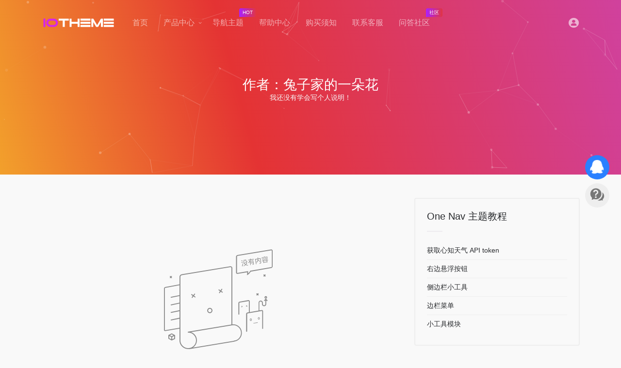

--- FILE ---
content_type: text/html; charset=UTF-8
request_url: https://www.iotheme.cn/author/103331
body_size: 7170
content:
<!DOCTYPE html><html lang="zh-CN"><head><meta charset="UTF-8"><meta http-equiv="X-UA-Compatible" content="IE=edge, chrome=1"><meta name="viewport" content="width=device-width, initial-scale=1.0, user-scalable=0, minimum-scale=1.0, maximum-scale=0.0, viewport-fit=cover"><title>“兔子家的一朵花”发表的所有文章 - 一为主题</title><meta name="theme-color" content="#2C2E2F" /><meta name="keywords" content="" /><meta name="description" content="" /><meta property="og:type" content="article"><meta property="og:url" content="https://www.iotheme.cn"/> <meta property="og:title" content="“兔子家的一朵花”发表的所有文章 - 一为主题"><meta property="og:description" content=""><meta property="og:image" content="https://res.iotheme.cn/wp-content/uploads/2021/04/iotheme20210403466.jpg"><meta property="og:site_name" content="一为主题"><link rel="shortcut icon" href="https://res.iotheme.cn/wp-content/themes/iotheme/images/favicon.png"><link rel="apple-touch-icon" href="https://res.iotheme.cn/wp-content/themes/iotheme/images/app-ico.png"><meta name='robots' content='max-image-preview:large' /><style id='classic-theme-styles-inline-css' type='text/css'>/*! This file is auto-generated */.wp-block-button__link{color:#fff;background-color:#32373c;border-radius:9999px;box-shadow:none;text-decoration:none;padding:calc(.667em + 2px) calc(1.333em + 2px);font-size:1.125em}.wp-block-file__button{background:#32373c;color:#fff;text-decoration:none}</style><link rel='stylesheet' id='bootstrap-css' href='https://res.iotheme.cn/wp-content/themes/iotheme/css/bootstrap.min.css?ver=2.19' type='text/css' media='all' /><link rel='stylesheet' id='iconfont-css' href='https://res.iotheme.cn/wp-content/themes/iotheme/css/iconfont.css?ver=2.19' type='text/css' media='all' /><link rel='stylesheet' id='iconfontd-css' href='//at.alicdn.com/t/c/font_2368796_8mrowlss4xf.css?ver=2.19' type='text/css' media='all' /><link rel='stylesheet' id='lightbox-css' href='https://res.iotheme.cn/wp-content/themes/iotheme/css/jquery.fancybox.min.css?ver=2.19' type='text/css' media='all' /><link rel='stylesheet' id='slick-css' href='https://res.iotheme.cn/wp-content/themes/iotheme/css/slick.css?ver=2.19' type='text/css' media='all' /><link rel='stylesheet' id='slick-theme-css' href='https://res.iotheme.cn/wp-content/themes/iotheme/css/slick-theme.css?ver=2.19' type='text/css' media='all' /><link rel='stylesheet' id='style-css' href='https://res.iotheme.cn/wp-content/themes/iotheme/css/style.min.css?ver=2.19' type='text/css' media='all' /><script type="text/javascript" src="https://res.iotheme.cn/wp-content/themes/iotheme/js/jquery.min.js?ver=2.19" id="jquery-js"></script> <style id="erphpdown-custom"></style> <script>window._ERPHPDOWN = {"uri":"https://www.iotheme.cn/wp-content/plugins/erphpdown", "payment": "4", "author": "mobantu"}</script><style>.qhome .logo{background-image: none;}.qhome .logo img{visibility: visible!important;}.q-content .q-answer .as-comment-name{margin-bottom: 4px!important;}.postid-3372 .theme-single .child3,.postid-3360 .theme-single .child3{top: 216px}</style><!-- 自定义代码 --><script>var _hmt = _hmt || [];(function() { var hm = document.createElement("script"); hm.src = "https://hm.baidu.com/hm.js?bb04b7b46a685efa349becd8fcc3c0d8"; var s = document.getElementsByTagName("script")[0]; s.parentNode.insertBefore(hm, s);})();</script><!-- end 自定义代码 --></head> <body class="archive author immersive"> <header id="masthead" class="site-header featured-image"><nav class="navbar navbar-expand-lg navbar-light bg-light py-md-3"><div class="container"> <div class="navbar-brand py-lg-3"> <a href="https://www.iotheme.cn" class="logo"> <img src="https://res.iotheme.cn/wp-content/themes/iotheme/images/logo_l@2x.png" alt="一为主题" height="24" class="invisible"> </a> </div> <div class="collapse navbar-collapse order-2 order-lg-1" id="navbarMenu"> <div class="user-menu text-center"> <a href="https://www.iotheme.cn/login/" class="d-block" title="登录"><i class="iconfont icon-user icon-5x text-muted" style="opacity: .6;"></i></a> </div> <ul class="navbar-nav top-menu mr-auto order-2 order-md-1"> <li id="menu-item-35" class="menu-item menu-item-type-custom menu-item-object-custom menu-item-home menu-item-35"><a href="https://www.iotheme.cn/">首页</a></li><li id="menu-item-38" class="menu-item menu-item-type-custom menu-item-object-custom menu-item-has-children menu-item-38 menu-img-module menu-img-4"><a href="https://www.iotheme.cn/goods">产品中心</a><ul class="sub-menu"> <li id="menu-item-3343" class="menu-item menu-item-type-post_type menu-item-object-store menu-item-3343 menu-img-item"><a href="https://www.iotheme.cn/store/swallow.html"><span class="io-menu-img aspect-ratio-4-3"><img src="https://res.iotheme.cn/wp-content/uploads/2021/08/swallow_screenshot.png" alt="Swallow 博客主题"></span><span class="io-menu-custom-title">Swallow 博客主题</span><span class="io-menu-tag tips-box vc-violet2 btn-anm text-sm text-left"><i class="iconfont icon-yinhao mr-2"></i>主题</span></a></li> <li id="menu-item-3345" class="menu-item menu-item-type-post_type menu-item-object-store menu-item-3345 menu-img-item"><a href="https://www.iotheme.cn/store/onenav.html"><span class="io-menu-img aspect-ratio-4-3"><img src="https://res.iotheme.cn/wp-content/uploads/2019/05/screenshot-1.jpg" alt="OneNav 导航主题"></span><span class="io-menu-custom-title">OneNav 导航主题</span><span class="io-menu-tag tips-box vc-violet2 btn-anm text-sm text-left"><i class="iconfont icon-yinhao mr-2"></i>主题</span></a></li> <li id="menu-item-3342" class="menu-item menu-item-type-post_type menu-item-object-store menu-item-3342 menu-img-item"><a href="https://www.iotheme.cn/store/zerofoam.html"><span class="io-menu-img aspect-ratio-4-3"><img src="https://res.iotheme.cn/wp-content/uploads/2024/01/1743562933-zerofoam-screenshot-1.jpg" alt="ZeroFoam 主题"></span><span class="io-menu-custom-title">ZeroFoam 主题</span><span class="io-menu-tag tips-box vc-violet2 btn-anm text-sm text-left"><i class="iconfont icon-yinhao mr-2"></i>主题</span></a></li> <li id="menu-item-6768" class="menu-item menu-item-type-post_type menu-item-object-store menu-item-6768 menu-img-item"><a href="https://www.iotheme.cn/store/iotab.html"><span class="io-menu-img aspect-ratio-4-3"><img src="https://res.iotheme.cn/wp-content/uploads/2025/05/1754798591-iotheme-iotab-2025.jpg" alt="ioTab 标签页"></span><span class="io-menu-custom-title">ioTab 标签页</span><span class="io-menu-tag tips-box vc-violet2 btn-anm text-sm text-left"><i class="iconfont icon-yinhao mr-2"></i>插件</span></a></li> <li id="menu-item-6779" class="mx-2 mb-2 btn p-0 img-more menu-item menu-item-type-post_type menu-item-object-page menu-item-6779"><a href="https://www.iotheme.cn/goods">查看更多</a></li></ul></li><li id="menu-item-39" class="menu-item menu-item-type-custom menu-item-object-custom menu-item-39"><a href="https://www.iotheme.cn/store/onenav.html">导航主题<small>HOT</small></a></li><li id="menu-item-81" class="menu-item menu-item-type-post_type menu-item-object-page menu-item-81"><a href="https://www.iotheme.cn/help">帮助中心</a></li><li id="menu-item-157" class="menu-item menu-item-type-post_type menu-item-object-page menu-item-157"><a href="https://www.iotheme.cn/disclaimer">购买须知</a></li><li id="menu-item-41" class="show-contact menu-item menu-item-type-custom menu-item-object-custom menu-item-41"><a target="_blank" rel="noopener" href="#">联系客服</a></li><li id="menu-item-586" class="menu-item menu-item-type-post_type menu-item-object-page menu-item-586"><a href="https://www.iotheme.cn/question">问答社区<small>社区</small></a></li> </ul> <div class="nav-footer"><div class="logo-menu-footer"><span class="d-none">iotheme</span></div></div> </div> <ul class="nav navbar-menu text-xs order-1 order-lg-2"> <li class="nav-login ml-3 ml-md-4"> <a href="https://www.iotheme.cn/login/" title="登录"><i class="iconfont icon-user icon-2x"></i></a> </li> <!-- <li class="nav-item d-lg-none mobile-menu ml-3 ml-md-4"> <a href="javascript:" id="sidebar-switch" data-toggle="modal" data-target="#navbarMenu" aria-controls="navbarMenu" aria-expanded="false" aria-label="Toggle navigation"> <i class="iconfont icon-menu icon-2x"></i> </a> </li>--> <li class="menu-btn d-lg-none ml-3 ml-md-4"> <div class="line line--1"></div> <div class="line line--2"></div> <div class="line line--3"></div> </li> </ul></div></nav></header><!-- #masthead --><div id="content" class="site-content"><div class="site-title particles-title mb-4"> <div id="particles-js"></div> <div class="title align-items-center justify-content-center"> <div class="w-100 text-center"> <h1 class="text-gray h3 m-0"> 作者：兔子家的一朵花 </h1> <p class="text-light text-sm px-3"> 我还没有学会写个人说明！ </p> </div> </div></div><div class="container my-4 my-md-5"> <div class="main-content flex-fill"> <div class="row"> <div class="col-lg-8"> <div class="cat_list"> <div class="py-4 nothing"> <i class="iconfont icon-nothing"></i> </div> </div><div class="posts-nav"></div> </div> <div class="sidebar col-lg-4 pl-xl-4 d-none d-lg-block"> <div id="io_widget_post_list-8" class="posts-pushes help-list border border-2w rounded p-4 mb-4 io-widget-post-list"><div class="text-block"><h3 class="h5 d-flex border-decor">One Nav 主题教程</h3></div><ul class="text-sm"><li><a href="https://www.iotheme.cn/huoqu-zhixintianqi-api-token.html" class="h-1x">获取心知天气 API token</a></li><li><a href="https://www.iotheme.cn/youbianxuanfuanniu.html" class="h-1x">右边悬浮按钮</a></li><li><a href="https://www.iotheme.cn/cebianlanxiaogongju.html" class="h-1x">侧边栏小工具</a></li><li><a href="https://www.iotheme.cn/cebianlan.html" class="h-1x">边栏菜单</a></li><li><a href="https://www.iotheme.cn/xiaogongjumokuai.html" class="h-1x">小工具模块</a></li></ul></div><div id="io_widget_post_list-10" class="posts-pushes help-list border border-2w rounded p-4 mb-4 io-widget-post-list"><div class="text-block"><h3 class="h5 d-flex border-decor">WordPress 使用教程</h3></div><ul class="text-sm"><li><a href="https://www.iotheme.cn/zhutianzhuangyugengxin.html" class="h-1x">主题安装与更新</a></li><li><a href="https://www.iotheme.cn/wangzhitubiaohuoqubudao.html" class="h-1x">网址图标获取不到</a></li><li><a href="https://www.iotheme.cn/iotheme-favicon-gstatic-com.html" class="h-1x">自建 favicon 反代服务</a></li><li><a href="https://www.iotheme.cn/houtaidengludabukai.html" class="h-1x">后台登陆打不开</a></li><li><a href="https://www.iotheme.cn/wordpress-zhandianbeifen.html" class="h-1x">wordpress 站点备份</a></li></ul></div> </div> </div></div></div></div><!-- content end --><footer class="main-footer"> <div class="footer-wave"> <!--Waves Container--> <div> <svg class="waves" xmlns="http://www.w3.org/2000/svg" xmlns:xlink="http://www.w3.org/1999/xlink" viewBox="0 24 150 28" preserveAspectRatio="none" shape-rendering="auto"> <defs> <path id="gentle-wave" d="M-160 44c30 0 58-18 88-18s 58 18 88 18 58-18 88-18 58 18 88 18 v44h-352z" /> </defs> <g class="parallax"> <use xlink:href="#gentle-wave" x="48" y="0" fill="rgba(220,220,220,0.7)" /> <use xlink:href="#gentle-wave" x="48" y="3" fill="rgba(210,210,210,0.5)" /> <use xlink:href="#gentle-wave" x="48" y="5" fill="rgba(200,200,200,0.3)" /> <use xlink:href="#gentle-wave" x="48" y="7" fill="rgb(228,230,231)" /> </g> </svg> </div> <!--Waves end--> </div> <div class="bg-secondary py-5"> <div class="container"> <div class="row"> <div class="col-md-6 col-sm-12 col-xs-12 text-center text-md-left mb-5 mb-md-0"> <div class="footer-content mb-5"> <div class="logo mb-4 mx-auto mx-md-0"><img class="invisible" src="https://res.iotheme.cn/wp-content/themes/iotheme/images/logo_l@2x.png" height="35" alt="一为主题"></div> <p class="text-sm">ioTheme &amp; 一为主题，从事 WordPress 主题开发、小程序开发，提供有保障的维护及售后。做高品质 WordPress 网站认准 ioTheme &amp; 一为主题。</p> </div> <ul class="footer-menu flex-wrap text-xs d-flex p-0 m-0"><li id="menu-item-585" class="menu-item menu-item-type-post_type menu-item-object-page menu-item-585"><a href="https://www.iotheme.cn/user">用户中心</a></li><li id="menu-item-582" class="menu-item menu-item-type-post_type menu-item-object-page menu-item-582"><a href="https://www.iotheme.cn/disclaimer">购买须知</a></li><li id="menu-item-2642" class="menu-item menu-item-type-post_type menu-item-object-page menu-item-2642"><a href="https://www.iotheme.cn/user-agreement">用户协议</a></li><li id="menu-item-584" class="menu-item menu-item-type-post_type menu-item-object-page menu-item-584"><a href="https://www.iotheme.cn/help">帮助中心</a></li><li id="menu-item-587" class="menu-item menu-item-type-taxonomy menu-item-object-category menu-item-587"><a href="https://www.iotheme.cn/update-log">更新日志</a></li> </ul> </div> <div class="col-md-6 col-sm-12 col-xs-12 text-center text-md-right"> <a href="javascript:" rel="external nofollow" class="position-relative show-contact btn btn-danger btn-lg btn-anim color-white mb-3" target="_blank"> <span>在线咨询<i class="text-lg iconfont icon-qq"></i></span> </a> <p class="text-xs text-muted mb-3">周一至六10:00-21:00,周日&amp;法定节假日休息(不定期在线)</p> <!--<p class="text-sm mb-1">客服QQ：2227098556</p>--> <p class="text-sm mb-1">QQ群Ⅰ(满)：1043085345</p> <p class="text-sm mb-1">QQ群Ⅱ：<a href="http://qm.qq.com/cgi-bin/qm/qr?_wv=1027&k=emTf4V-o1VaKwrfAzOVwT56leTTW4AQO&authKey=41Y2eg2B86eed2SREMehq00INtRWhwbdMLpReO0z1hA%2BUTpWZiiBWUjdA8hP1TUp&noverify=0&group_code=945656168" target="_blank" title="点击链接加入群聊">945656168</a></p> <p class="text-sm mb-1">zerofoam QQ群：49451843</p> <p class="text-sm">长沙一为科技有限公司</p> </div> </div> <div class="copyright d-md-flex w-100 align-items-md-center text-center text-md-left text-xs mt-5"> <div class="d-block d-md-inline-block font-theme pb-3 pb-md-0">Copyright © 2026 <span class="text-primary"><a href="https://www.iotheme.cn" alt="一为主题" title="一为主题">一为主题</a></span></div> <div class="flex-md-fill"></div> <div> <a class="d-inline-block text-muted" href="//beian.miit.gov.cn/" target="_blank" rel="external nofollow noopener">湘ICP备20013095号-1</a> · <a class="text-muted" href="https://beian.mps.gov.cn/#/query/webSearch?code=43010202001724" target="_blank" rel="noreferrer external noopener"><img class="mr-1" src="https://res.iotheme.cn/wp-content/uploads/2024/01/iotheme-batb.png" alt="公网安备" width="13" height="14" />湘公网安备43010202001724</a> </div> </div> </div> </div> <div id="footer-tools" class="d-flex flex-column"> <a href="javascript:" id="go-to-up" class="btn rounded-circle go-up m-1" rel="go-top" title="返回顶部" style="display: none;"> <i class="iconfont icon-arrow-t icon-2x"></i> </a> <a href="javascript:" class="btn qq rounded-circle show-contact m-1" title="联系我"> <i class="iconfont icon-qq icon-2x shaky"></i> </a> <a href="https://www.iotheme.cn/question" class="btn rounded-circle m-1" title="问答社区"> <i class="iconfont icon-ques icon-2x"></i> </a> </div> <div class="card contact-box shadow-lg"> <div class="card-header d-flex align-items-center"> <img class="contact-img" src="https://res.iotheme.cn/wp-content/themes/iotheme/images/favicon.png" alt=""> <div> <div class="text-md">一为</div> <div class="text-xs text-white-50">我们将在24小时内回复</div> </div> <a href="javascript:" class="close-contact"><i class="iconfont icon-close"></i></a> </div> <div class="card-body"> <div class="contact-item"> <img class="contact-img" src="https://res.iotheme.cn/wp-content/themes/iotheme/images/avatar.png" alt=""> <div class="contact-msg text-xs"> <p class="mb-2">您好，有什么问题需要帮忙！</p> <ol class="pl-3 m-0"> <li><a href="https://www.iotheme.cn/disclaimer" class="text-primary">查看购买须知</a></li> <li><a href="https://www.iotheme.cn/one-nav-zhutishouce.html" class="text-primary">查看 OneNav主题手册</a></li> <li><a href="javascript:" class="contact-show-item text-primary" data-item="contact-wechat-list">联系客服</a></li> <li><a href="https://www.iotheme.cn/submi-tticket" class="text-primary">发工单</a></li> </ol> </div> </div> <div id="contact-qq-list" class="contact-item" style="display:none"> <img class="contact-img" src="https://res.iotheme.cn/wp-content/themes/iotheme/images/avatar.png" alt=""> <div class="contact-msg text-xs"> <div class="text-muted">直说问题，如未回复请发工单</div> <a class="text-primary" href="javascript:" rel="external nofollow" target="_blank">2227098556</a> <div class="text-muted"><b>[zerofoam 子主题]</b>专属客服</div> <a class="text-primary" href="javascript:" rel="external nofollow" target="_blank">535702237</a> </div> </div> <div id="contact-wechat-list" class="contact-item" style="display:none"> <img class="contact-img" src="https://res.iotheme.cn/wp-content/themes/iotheme/images/avatar.png" alt=""> <div class="contact-msg wechat-kf-body text-xs"> <form class="wechat-kf-status"> <label>请输入授权域名时填写的 <b>QQ</b> 号验证状态！</label> <input type="text" name="qq" required="required" class="form-control form-control-sm mb-2" placeholder="验证授权状态" style="border:1px solid #aaa"> <div class="text-center mt-3"> <input type="hidden" name="action" value="get_wechat_cs_qr"> <input type="hidden" name="type" value="0"> <button class="btn btn-sm vc-cyan py-1 px-4 rounded-pill" type="submit" ><i class="iconfont icon-wechat"></i> 获取客服</button> </div> </form> <div class="text-right mt-3"> <a href="javascript:" class="wechat-kf-btn text-primary" data-ajax="get_wechat_cs_qr" data-qq="" data-type="1" ><i class="iconfont icon-tishi"></i> 还没有购买</a> </div> <div class="mt-3 text-xs"> <p class="">QQ群Ⅰ(满)：1043085345</p> <p class="">QQ群Ⅱ：<a href="http://qm.qq.com/cgi-bin/qm/qr?_wv=1027&k=emTf4V-o1VaKwrfAzOVwT56leTTW4AQO&authKey=41Y2eg2B86eed2SREMehq00INtRWhwbdMLpReO0z1hA%2BUTpWZiiBWUjdA8hP1TUp&noverify=0&group_code=945656168" target="_blank" title="点击链接加入群聊">945656168</a></p> <p class="">zerofoam QQ群：49451843</p> </div> </div> </div> <div id="contact-help-list" class="contact-item" style="display:none"> <img class="contact-img" src="https://res.iotheme.cn/wp-content/themes/iotheme/images/avatar.png" alt=""> <div class="contact-msg text-xs"> <p class="mb-2">请仔细查看教程，谢谢！</p> <ol class="pl-3 m-0"> <li><a href="https://www.iotheme.cn/one-nav-zhutishouce.html" class="text-primary">OneNav主题手册</a></li> <li><a href="https://www.iotheme.cn/zhutishouquanyumingzhuceshuoming.html" class="text-primary">授权教程</a></li> <li><a href="https://www.iotheme.cn/one-nav-anzhuang.html" class="text-primary">准备和安装方法</a></li> </ol> </div> </div> </div> <div class="card-footer d-flex align-items-center justify-content-center"> <!--<a href="javascript:" class="btn btn-sm px-3 px-md-3 vc-blue contact-show-item m-1" data-item="contact-qq-list" data-toggle="tooltip" data-placement="top" title="qq客服"> <i class="iconfont icon-qq"></i> </a>--> <a href="javascript:" class="btn btn-sm px-3 px-md-3 vc-cyan contact-show-item m-1" data-item="contact-wechat-list" data-toggle="tooltip" data-placement="top" title="微信客服"> <i class="iconfont icon-wechat"></i> </a> <a href="https://www.iotheme.cn/submi-tticket" class="btn btn-sm px-3 px-md-3 vc-violet2 m-1" data-toggle="tooltip" data-placement="top" title="发工单"> <i class="iconfont icon-ticket"></i> </a> <a href="javascript:" class="btn btn-sm px-3 px-md-3 vc-cyan contact-show-item m-1" data-item="contact-help-list" data-toggle="tooltip" data-placement="top" title="帮助中心"> <i class="iconfont icon-help"></i> </a> <a href="https://www.iotheme.cn/question" class="btn btn-sm px-3 px-md-3 vc-violet m-1" data-toggle="tooltip" data-placement="top" title="问答社区"> <i class="iconfont icon-ques"></i> </a> </div> </div></footer><script type="text/javascript" id="popper-js-extra">/* <![CDATA[ */var theme = {"ajaxurl":"https:\/\/www.iotheme.cn\/wp-admin\/admin-ajax.php","uri":"https:\/\/www.iotheme.cn\/wp-content\/themes\/iotheme","loginurl":"https:\/\/www.iotheme.cn\/login\/?redirect_to=https:\/\/www.iotheme.cn\/author\/103331","sitesName":"\u4e00\u4e3a\u4e3b\u9898","addico":"https:\/\/www.iotheme.cn\/wp-content\/themes\/iotheme\/images\/add.png","order":"desc","formpostion":"top","lazyload":"1","bootstrap":"https:\/\/www.iotheme.cn\/wp-content\/themes\/iotheme\/css\/bootstrap.css","iconfont":"https:\/\/www.iotheme.cn\/wp-content\/themes\/iotheme\/css\/iconfont.css","style":"https:\/\/www.iotheme.cn\/wp-content\/themes\/iotheme\/css\/style.css","powered":"\u00a9 2026 \u00b7 \u4e00\u4e3a\u4e3b\u9898.<br>https:\/\/www.iotheme.cn","version":"2.19"};/* ]]> */</script><script type="text/javascript" src="https://res.iotheme.cn/wp-content/themes/iotheme/js/popper.min.js?ver=2.19" id="popper-js"></script><script type="text/javascript" src="https://res.iotheme.cn/wp-content/themes/iotheme/js/bootstrap.min.js?ver=2.19" id="bootstrap-js"></script><script type="text/javascript" src="https://res.iotheme.cn/wp-content/themes/iotheme/js/theia-sticky-sidebar.js?ver=2.19" id="sidebar-js"></script><script type="text/javascript" src="https://www.iotheme.cn/wp-includes/js/clipboard.min.js?ver=2.0.11" id="clipboard-js"></script><script type="text/javascript" src="https://res.iotheme.cn/wp-content/themes/iotheme/js/particles.min.js?ver=2.19" id="particles-js"></script><script type="text/javascript" src="https://res.iotheme.cn/wp-content/themes/iotheme/js/slick.min.js?ver=2.19" id="slick-js-js"></script><script type="text/javascript" src="https://res.iotheme.cn/wp-content/themes/iotheme/js/jquery.fancybox.min.js?ver=2.19" id="lightbox-js-js"></script><script type="text/javascript" src="https://res.iotheme.cn/wp-content/themes/iotheme/js/lazyload.min.js?ver=2.19" id="lazyload-js"></script><script type="text/javascript" id="appjs-js-extra">/* <![CDATA[ */var localize = {"networkerror":"\u7f51\u7edc\u9519\u8bef --.","selectCategory":"\u4e3a\u4ec0\u4e48\u4e0d\u9009\u5206\u7c7b\u3002","addSuccess":"\u6dfb\u52a0\u6210\u529f\u3002","timeout":"\u8bbf\u95ee\u8d85\u65f6\uff0c\u8bf7\u518d\u8bd5\u8bd5\uff0c\u6216\u8005\u624b\u52a8\u586b\u5199\u3002","editBtn":"\u7f16\u8f91","okBtn":"\u786e\u5b9a","urlExist":"\u8be5\u7f51\u5740\u5df2\u7ecf\u5b58\u5728\u4e86 --.","cancelBtn":"\u53d6\u6d88","successAlert":"\u6210\u529f","infoAlert":"\u4fe1\u606f","warningAlert":"\u8b66\u544a","errorAlert":"\u9519\u8bef","extractionCode":"\u7f51\u76d8\u63d0\u53d6\u7801\u5df2\u590d\u5236\uff0c\u70b9\u201c\u786e\u5b9a\u201d\u8fdb\u5165\u4e0b\u8f7d\u9875\u9762\u3002","wait":"\u8bf7\u7a0d\u5019","loading":"\u6b63\u5728\u5904\u7406\u8bf7\u7a0d\u540e...","userAgreement":"\u8bf7\u5148\u9605\u8bfb\u5e76\u540c\u610f\u7528\u6237\u534f\u8bae","reSend":"\u79d2\u540e\u91cd\u65b0\u53d1\u9001","weChatPay":"\u5fae\u4fe1\u652f\u4ed8","alipay":"\u652f\u4ed8\u5b9d","scanQRPay":"\u8bf7\u626b\u7801\u652f\u4ed8","payGoto":"\u652f\u4ed8\u6210\u529f\uff0c\u9875\u9762\u8df3\u8f6c\u4e2d"};/* ]]> */</script><script type="text/javascript" src="https://res.iotheme.cn/wp-content/themes/iotheme/js/app.min.js?ver=2.19" id="appjs-js"></script><script> jQuery(function($){ $(document).on('submit', '.wechat-kf-status', function (e) { var form = $(this); var data = form.serialize(); get_wechat_cs_qr(form, data); return false; }); $(document).on('click', '.wechat-kf-btn', function (e) { var _this = $(this); var data = { action: _this.data('ajax'), type: _this.data('type'), qq: _this.data('qq'), }; get_wechat_cs_qr(_this, data); return false; }); function get_wechat_cs_qr(_this, params) { if(_this.data('status') == 1){ return false; } _this.data('status', 1); var url = 'https://www.iotheme.cn/wp-admin/admin-ajax.php'; $.ajax({ url: url, type: 'POST', data: params, dataType: 'json', }).done(function (res) { if (res.status == 1) { $('.wechat-kf-body').html(res.msg); }else{ iPopupTips(0, res.msg); } _this.data('status', 0); }).fail(function (res) { _this.data('status', 0); iPopupTips(0, '网络错误'); }); } });</script><!-- 自定义代码 --><!-- end 自定义代码 --></body></html>
<!--压缩前的大小: 27897 bytes; 压缩后的大小: 24463 bytes; 节约：12.31% -->

--- FILE ---
content_type: text/css
request_url: https://res.iotheme.cn/wp-content/themes/iotheme/css/iconfont.css?ver=2.19
body_size: 671
content:
@font-face {
  font-family: "iconfont"; /* Project id 2344303 */
  src: url('./fonts/iconfont.woff2?t=1686292921640') format('woff2'),
       url('./fonts/iconfont.woff?t=1686292921640') format('woff'),
       url('./fonts/iconfont.ttf?t=1686292921640') format('truetype');
}

.iconfont {
  font-family: "iconfont" !important;
  font-size: 16px;
  font-style: normal;
  -webkit-font-smoothing: antialiased;
  -moz-osx-font-smoothing: grayscale;
}

.icon-key-circle:before {
  content: "\e7b2";
}

.icon-email:before {
  content: "\ec1f";
}

.icon-competence:before {
  content: "\e633";
}

.icon-user-rights:before {
  content: "\e639";
}

.icon-security:before {
  content: "\e6ba";
}

.icon-phone-num:before {
  content: "\eb75";
}

.icon-close:before {
  content: "\e60a";
}

.icon-adopt:before {
  content: "\e601";
}

.icon-close-circle:before {
  content: "\e611";
}

.icon-refresh:before {
  content: "\e6b6";
}

.icon-chakan-line:before {
  content: "\e630";
}

.icon-hide-line:before {
  content: "\e6cf";
}

.icon-help:before {
  content: "\e643";
}

.icon-ques:before {
  content: "\e618";
}

.icon-tishi:before {
  content: "\e610";
}

.icon-print:before {
  content: "\e6bc";
}

.icon-home:before {
  content: "\e60f";
}

.icon-wendang:before {
  content: "\e62b";
}

.icon-dian:before {
  content: "\ec1e";
}

.icon-add:before {
  content: "\e6d8";
}

.icon-subtract:before {
  content: "\e70f";
}

.icon-ticket:before {
  content: "\e60d";
}

.icon-order:before {
  content: "\e664";
}

.icon-links:before {
  content: "\e6f4";
}

.icon-yaochi:before {
  content: "\e62f";
}

.icon-suo:before {
  content: "\e746";
}

.icon-qian:before {
  content: "\e607";
}

.icon-operation:before {
  content: "\e64e";
}

.icon-cashout:before {
  content: "\e6d1";
}

.icon-cashout-l:before {
  content: "\eb18";
}

.icon-yinhao:before {
  content: "\e655";
}

.icon-paypal:before {
  content: "\e615";
}

.icon-zfbzf:before {
  content: "\e604";
}

.icon-weixinzhifu:before {
  content: "\e605";
}

.icon-nothing:before {
  content: "\e6f7";
}

.icon-nothing1:before {
  content: "\e684";
}

.icon-nothing2:before {
  content: "\e74d";
}

.icon-nothing3:before {
  content: "\e614";
}

.icon-nothing4:before {
  content: "\e61b";
}

.icon-like:before {
  content: "\e603";
}

.icon-seting:before {
  content: "\e63c";
}

.icon-control:before {
  content: "\e644";
}

.icon-weibo:before {
  content: "\e626";
}

.icon-change:before {
  content: "\e720";
}

.icon-reg:before {
  content: "\e616";
}

.icon-download:before {
  content: "\e652";
}

.icon-download1:before {
  content: "\e6c2";
}

.icon-download2:before {
  content: "\e61d";
}

.icon-quit:before {
  content: "\e606";
}

.icon-quit1:before {
  content: "\e645";
}

.icon-loading:before {
  content: "\e613";
}

.icon-wechat:before {
  content: "\e609";
}

.icon-qq:before {
  content: "\e602";
}

.icon-crying:before {
  content: "\e737";
}

.icon-smiley:before {
  content: "\e619";
}

.icon-cart:before {
  content: "\e628";
}

.icon-affair:before {
  content: "\e629";
}

.icon-menu:before {
  content: "\e72e";
}

.icon-arrow-b:before {
  content: "\e612";
}

.icon-arrow-r:before {
  content: "\e793";
}

.icon-arrow-l:before {
  content: "\e794";
}

.icon-arrow-t:before {
  content: "\e795";
}

.icon-arrow-r-m:before {
  content: "\ea22";
}

.icon-user:before {
  content: "\eb17";
}

.icon-copyright:before {
  content: "\eb19";
}

.icon-warning:before {
  content: "\e61f";
}

.icon-menu1:before {
  content: "\e6b9";
}

.icon-horn:before {
  content: "\e600";
}

